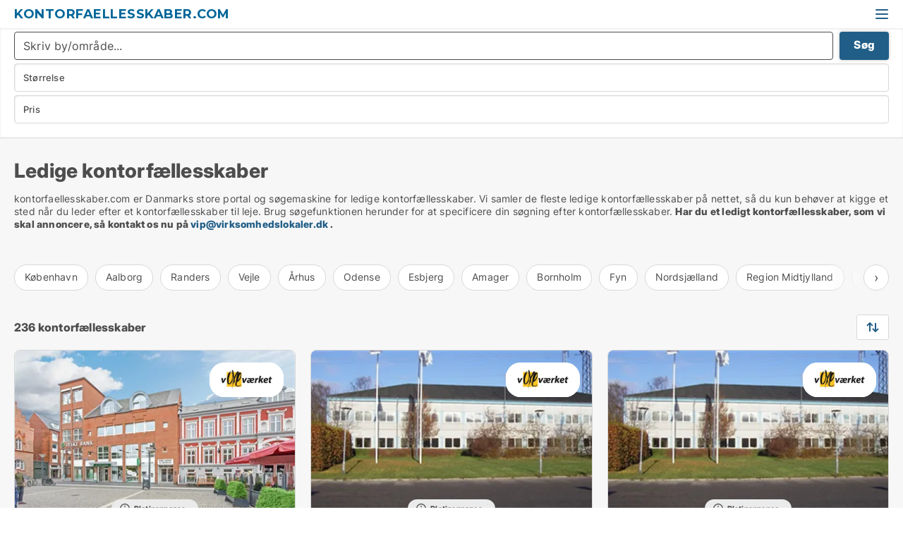

--- FILE ---
content_type: text/html; charset=utf-8
request_url: https://www.kontorfaellesskaber.com/
body_size: 11730
content:
<!doctype html>
<html lang="da" prefix="og:http://ogp.me/ns#">
<head>
    
<meta charset="UTF-8" />

    <title>Ledige kontorfællesskaber</title>
        <meta name="description" content="Ledige kontorfællesskaber i hele Danmark. Søger du et kontorfællesskab? Så er du kommet til det rette sted!" />
        <meta property="fb:app_id" content="1651336384902009" />
        <meta property="og:type" content="website" />
        <meta property="og:image" content="https://www.kontorfaellesskaber.com/media/lvdbre4f/microsoftteams-image.png" />
        <meta property="og:image:secure_url" content="https://www.kontorfaellesskaber.com/media/lvdbre4f/microsoftteams-image.png" />
        <meta property="og:image:alt" content="https://www.kontorfaellesskaber.com/media/lvdbre4f/microsoftteams-image.png" />
        <meta property="og:image:width" content="640" />
        <meta property="og:image:height" content="480" />
        <meta property="og:url" content="https://www.kontorfaellesskaber.com" />
        <meta property="og:title" content="Ledige kontorfællesskaber" />
        <meta property="og:description" content="Ledige kontorfællesskaber i hele Danmark. Søger du et kontorfællesskab? Så er du kommet til det rette sted!" />


<link rel="canonical" href="https://www.kontorfaellesskaber.com/" />

    <meta name="viewport" content="width=device-width, initial-scale=1, maximum-scale=1" />
    <link rel="shortcut icon" href="/images/favicons/favicon-v.svg" type="image/svg+xml" />



</head>
<body class="external-company new-popup-layout">

    <link rel="stylesheet" type="text/css" href="/css/Fonts.css?v=l5amzXL23WsuXcoOJpQ2lKe_ukE" />

    <link rel="stylesheet" href="https://fonts.googleapis.com/css2?family=Montserrat:ital,wght@0,100..900;1,100..900&display=swap" />

<link rel="stylesheet" href="/bundles/css/styles.css?v=SeRfN3i8MMUP0h_t1-C7svaqtxg" />
<link rel="stylesheet" href="/bundles/css/ie.css?v=eF1J9FJDcBT87G3Du73rGx8U7ws" />

    <link rel="stylesheet" type="text/css" href="/css/Print.css?v=5Dp4GpRlusuVRwtK5iQofvCXFe0" media="print" />
    
    

    <style type="text/css">
        header section .logo > strong {
                font-family: Montserrat, sans-serif;
                    font-weight: bold;
                font-size: 30px;
                color: #006699;
        }

        @media only screen and (max-width: 1319px) {
            header section .logo > strong {
                    font-size: 18px;
            }
        }
    </style>
<header id="header">
    <section>
            <a class="logo" href="">
<strong>kontorfaellesskaber.com</strong>            </a>
            <div class="post-logo show-desktop">
                <ul class="info" style="visibility:visible;"><li><span style="font-weight:bold;font-size:16px">DK´s store portal for kontorfællesskaber! Vi samler ledige kontorfællesskaber</span></li></ul>
            </div>
            <div class="logo-btns">
                
                <a class="show-menu-button" onclick="ToggleMenu();"></a>
            </div>
        <div id="slide_nav" class="mobile-navi"></div>
    </section>
        <nav>
                <div  data-single-line="">
                    <aside>
<span><a class="regular with-nested" href="https://www.kontorfaellesskaber.com/om-kontorfaellesskaber">Om os</a><ul class="nested-links"><li><a class="regular" href="https://www.kontorfaellesskaber.com/relevante-links">Relevante links</a></li></ul></span><a class="regular" href="https://www.kontorfaellesskaber.com/kontakt">Kontakt os</a><a class="regular" href="https://www.kontorfaellesskaber.com/kontorfaellesskab-soeges">Find lejer</a><a class="regular" href="https://www.virksomhedslokaler.dk/opret-lokaleannonce">Opret annonce</a><a class="regular" href="https://www.kontorfaellesskaber.com/lokaler-paa-facebook">Kontorfællesskaber på facebook</a>                        
                    </aside>
                    <aside>
                    </aside>
                </div>
        </nav>
    
</header>


    <main id="layout" class="">
        <div id="container">
            <div id="mainContent">
                
                <div class="content page-content" id="page_data">
                    
                    





<div class="search-results">
    <div class="top-section" data-extra-top-content="1">
        <h1 id="searchResultsHeadline">
            Ledige kontorfællesskaber
        </h1>

<p>kontorfaellesskaber.com er Danmarks store portal og søgemaskine for ledige kontorfællesskaber. Vi samler de fleste ledige kontorfællesskaber på nettet, så du kun behøver at kigge et sted når du leder efter et kontorfællesskaber til leje. Brug søgefunktionen herunder for at specificere din søgning efter kontorfællesskaber. <strong>Har du et ledigt kontorfællesskaber, som vi skal annoncere, så kontakt os nu på <a href="mailto:vip@virksomhedslokaler.dk">vip@virksomhedslokaler.dk</a> .</strong></p><p> </p>


<div class="scrollable-list" data-behavior="ScrollableList">
    <div>
            <a href="/koebenhavn">København</a>
            <a href="/aalborg">Aalborg</a>
            <a href="/randers">Randers</a>
            <a href="/vejle">Vejle</a>
            <a href="/aarhus">Århus</a>
            <a href="/odense">Odense</a>
            <a href="/esbjerg">Esbjerg</a>
            <a href="/amager">Amager</a>
            <a href="/bornholm">Bornholm</a>
            <a href="/fyn">Fyn</a>
            <a href="/nordsjaelland">Nordsjælland</a>
            <a href="/region-midtjylland">Region Midtjylland</a>
            <a href="/region-nordjylland">Region Nordjylland</a>
            <a href="/region-sjaelland">Region Sjælland</a>
            <a href="/region-sydjylland">Region Sydjylland</a>
            <a href="/storkoebenhavn">Storkøbenhavn</a>
            <a href="/trekantsomraadet">Trekantsområdet</a>
            <a href="/roskilde">Roskilde</a>
            <a href="/kolding">Kolding</a>
            <a href="/herning">Herning</a>
            <a href="/silkeborg">Silkeborg</a>
            <a href="/horsens">Horsens</a>
            <a href="/naestved">Næstved</a>
            <a href="/hoersholm">Hørsholm</a>
            <a href="/helsingoer">Helsingør</a>
            <a href="/fredericia">Fredericia</a>
            <a href="/frederikshavn">Frederikshavn</a>
            <a href="/haderslev">Haderslev</a>
            <a href="/ringkoebing">Ringkøbing</a>
            <a href="/toender">Tønder</a>
            <a href="/viborg">Viborg</a>
            <a href="/bogense">Bogense</a>
            <a href="/faaborg">Faaborg</a>
            <a href="/middelfart">Middelfart</a>
            <a href="/svendborg">Svendborg</a>
            <a href="/frederikssund">Frederikssund</a>
            <a href="/holbaek">Holbæk</a>
            <a href="/kalundborg">Kalundborg</a>
            <a href="/korsoer">Korsør</a>
            <a href="/ringsted">Ringsted</a>
            <a href="/slagelse">Slagelse</a>
            <a href="/stege">Stege</a>
            <a href="/vordingborg">Vordingborg</a>
            <a href="/maribo">Maribo</a>
            <a href="/roedby">Rødby</a>
            <a href="/sakskoebing">Sakskøbing</a>
            <a href="/stubbekoebing">Stubbekøbing</a>
            <a href="/vallensbaek">Vallensbæk</a>
            <a href="/taastrup">Taastrup</a>
            <a href="/soeborg">Søborg</a>
            <a href="/skovlunde">Skovlunde</a>
            <a href="/roedovre">Rødovre</a>
            <a href="/maaloev">Måløv</a>
            <a href="/koege">Køge</a>
            <a href="/klampenborg">Klampenborg</a>
            <a href="/ishoej">Ishøj</a>
            <a href="/hvidovre">Hvidovre</a>
            <a href="/herlev">Herlev</a>
            <a href="/hellerup">Hellerup</a>
            <a href="/greve">Greve</a>
            <a href="/gentofte">Gentofte</a>
            <a href="/charlottenlund">Charlottenlund</a>
            <a href="/broendby">Brøndby</a>
            <a href="/ballerup">Ballerup</a>
            <a href="/albertslund">Albertslund</a>
            <a href="/lystrup">Lystrup</a>
            <a href="/hornslet">Hornslet</a>
            <a href="/aabybro">Aabybro</a>
            <a href="/broenderslev">Brønderslev</a>
            <a href="/dronninglund">Dronninglund</a>
            <a href="/stoevring">Støvring</a>
            <a href="/vestbjerg">Vestbjerg</a>
            <a href="/vodskov">Vodskov</a>
            <a href="/hjoerring">Hjørring</a>
            <a href="/aabenraa">Aabenraa</a>
            <a href="/vejen">Vejen</a>
            <a href="/struer">Struer</a>
            <a href="/hobro">Hobro</a>
            <a href="/haslev">Haslev</a>
            <a href="/odder">Odder</a>
            <a href="/frederiksvaerk">Frederiksværk</a>
            <a href="/thisted">Thisted</a>
            <a href="/roenne">Rønne</a>
            <a href="/ikast">Ikast</a>
            <a href="/hirtshals">Hirtshals</a>
            <a href="/assens">Assens</a>
            <a href="/nyborg">Nyborg</a>
            <a href="/skanderborg">Skanderborg</a>
            <a href="/holstebro">Holstebro</a>
            <a href="/hilleroed">Hillerød</a>
            <a href="/soenderborg">Sønderborg</a>
            <a href="/farum">Farum</a>
            <a href="/skive">Skive</a>
            <a href="/nakskov">Nakskov</a>
    </div>
</div></div>




<div class="side-search-criteria" id="side_crit">
    <div class="wrap">
<form action="/Custom/LeftMenu/Process?isSearchResultPage=True&sourceType=search&nodeId=9259&searchType=FindAds" data-ajax="true" method="POST" data-ajax-mode="after" data-ajax-update="#side_crit" data-ajax-failure="alert('An unexpected error occured. Please contact support@mail.virksomhedslokaler.dk');" id="side_crit_form" datavalalert="1">
            <div class="filter ">


                

                    <div class="item  primary">
        <label class="h3" for="side_crit_exp_locationtitle">Hvor søger du?</label>
                        <div class="box huge" data-criteria="LeftMenu_ZipCodes">
                            

<div data-behavior="ZipContainer" id="LeftMenu_ZipCodes" class="zip-control"
     data-duplicate-big-cities="false"
     data-max-items=""
     data-country=""
     data-max-items-message="Du kan højst vælge  postnumre. "
     data-no-cities-message="&amp;lt;span class=&amp;quot;show-desktop&amp;quot;&amp;gt;Vælg by/postnummer&amp;lt;/span&amp;gt;&amp;lt;span class=&amp;quot;show-mobile&amp;quot;&amp;gt;Område&amp;lt;/span&amp;gt;"
     data-several-cities-message="[amount] postnumre valgt"
     data-counting-label="true"
     data-allow-regions="true"
     data-country-changes-callback="false"
     data-hide-countries="true"
     data-search-countries="true"
     data-placeholder="Skriv by/område..."
     data-use-search-button="true"
     v-bind:class="{ 'has-values': selected.length > 0 }">
    <input type="text" style="display:none;" ref="value" name="LeftMenu_ZipCodes" value="" v-bind:value="valueString"
           data-val="false" data-val-required="" />
    <div class="zip-selector search-text-container">
                <a class="search-button" v-on:click="togglePopup()"></a>
            <input type="text" class="txt placeholder-green search-text-input" v-bind:value="filter" v-on:input="filter=$event.target.value" v-on:focus="onFocus()" v-on:blur="onBlur()" v-on:keydown.enter.prevent="onEnter"
                v-bind:placeholder="placeholder" autocomplete="off" />
            <a class="delete-all" v-show="isDeleteAllShown" v-on:click="removeAll()"></a>
                <a class="button search-text-button" v-on:click="search()">Søg</a>
        <div ref="popup" class="popup-container" v-show="visible" style="display:none;">
            <div ref="items" class="ZipCodeContainer custom-scroll">
                <template v-for="item in cities" v-bind:key="item.Id">
                    <span
                          v-bind:title="item.Name" 
                          v-bind:class="{ bold: item.IsRegion && item.ChildIds.length > 0}"
                          v-on:click="toggle(item)">
                        <div class="checkbox-wrapper">
                            <input type="checkbox" v-bind:value="item.Id" v-bind:checked="isItemSelected(item)" v-if="!item.IsRegion || allowRegions" />
                        </div>
                        <span>{{item.Name}}</span>
                    </span>
                    <fieldset v-if="regionMode && item.IsRegion && item.ChildIds.length > 0 && item.ShowChildItems">
                        <a v-on:click="selectVisible" v-show="isSelectAllInPopupVisible" class="link non-link red">Vælg alle herunder</a>
                        <a v-on:click="removeVisible" v-show="isDeleteAllInPopupVisible" class="link non-link red">Slet valgte</a>
                    </fieldset>
                </template>
            </div>
            <div class="btns" v-show="cities.length > 0">
                <a class="button small full-width" v-on:click="onOk()">OK</a>
            </div>
            <div class="tip" v-show="showPopupTip">Scroll ned for at se flere byer</div>
        </div>
    </div>
</div>
                        </div>
                    </div>


                    <div class="item secondary">
        <label class="h3" for="side_crit_exp_litsize.text">Hvilken størrelse søges?</label>
                        <span class="popup-opener" data-behavior="PopupOpener"><span class="show-desktop">Hvilken størrelse søges?</span><span class="show-mobile">Størrelse</span></span>
                        <div class="box" data-criteria="LeftMenu_Area" data-preffix="Størrelse">
                            

<div data-behavior="SpanBox" class="span-box slider"
       data-sp-decimal=","
       data-sp-thousand="."
       data-perc-deviation="0"
       data-disable-autofill=""
       data-disable-formatting="false" name="LeftMenu_Area">
        <div class="holder" data-slider data-max="5000" data-postfix="&lt;span&gt;m&lt;sup&gt;2&lt;/sup&gt;&lt;/span&gt;" data-step="10">
            <input ref="fieldTo" data-from type="text" name="LeftMenu_AreaFrom" v-bind:value="resultMin" />
            <input ref="fieldFrom" data-to type="text" name="LeftMenu_AreaTo" v-bind:value="resultMax" />

            <input type="range" min="0" max="5000" step="10" v-model="value1" />
            <input type="range" min="0" max="5000" step="10" v-model="value2" />
            <div class="line">
                <span v-bind:style="{ width: rangeWidth + '%', marginLeft: rangeOffset + '%' }"></span>
            </div>
            <div class="tips">
                <div>
                    <span ref="inputMin" contenteditable="true" v-html="inputMin" v-on:blur="onMinInput" v-on:focus="onMinFocus" v-on:keydown.enter="onKeypressEnter" :class="{ 'editable': true }"></span>
                    <span v-html="postfix"></span>
                </div>
                <div>
                    <span ref="inputMax" contenteditable="true" v-html="inputMax" v-on:blur="onMaxInput" v-on:focus="onMaxFocus" v-on:keydown.enter="onKeypressEnter" :class="{ 'editable': true }"></span>
                    <span v-html="postfix"></span>
                </div>
            </div>
        </div>
</div>
                        </div>
                    </div>


                        <div class="item secondary">
                            <span class="popup-opener" data-behavior="PopupOpener"><span class="show-desktop">Vælg pris</span><span class="show-mobile">Pris</span></span>
                            <div>
            <div class="box" id="crit_rent_price" data-criteria="LeftMenu_RentPrice" data-demands="1"
                 data-preffix="Pris" data-suffix="om måned">
                <strong>Lejepris</strong>
                <div>
                    

<div data-behavior="SpanBox" class="span-box slider"
       data-sp-decimal=","
       data-sp-thousand="."
       data-perc-deviation="0"
       data-disable-autofill=""
       data-disable-formatting="false" name="LeftMenu_RentPrice">
        <div class="holder" data-slider data-max="1000000" data-postfix="&lt;span&gt;kr.&lt;/span&gt;" data-step="10000">
            <input ref="fieldTo" data-from type="text" name="LeftMenu_RentPriceFrom" v-bind:value="resultMin" />
            <input ref="fieldFrom" data-to type="text" name="LeftMenu_RentPriceTo" v-bind:value="resultMax" />

            <input type="range" min="0" max="1000000" step="10000" v-model="value1" />
            <input type="range" min="0" max="1000000" step="10000" v-model="value2" />
            <div class="line">
                <span v-bind:style="{ width: rangeWidth + '%', marginLeft: rangeOffset + '%' }"></span>
            </div>
            <div class="tips">
                <div>
                    <span ref="inputMin" contenteditable="true" v-html="inputMin" v-on:blur="onMinInput" v-on:focus="onMinFocus" v-on:keydown.enter="onKeypressEnter" :class="{ 'editable': true }"></span>
                    <span v-html="postfix"></span>
                </div>
                <div>
                    <span ref="inputMax" contenteditable="true" v-html="inputMax" v-on:blur="onMaxInput" v-on:focus="onMaxFocus" v-on:keydown.enter="onKeypressEnter" :class="{ 'editable': true }"></span>
                    <span v-html="postfix"></span>
                </div>
            </div>
        </div>
</div>
                </div>
            </div>
                <div class="box" id="crit_sqm_price" data-criteria="LeftMenu_SquareMetersPrice" data-demands="1"
                     data-preffix="Pris" data-suffix="om året">
                    <strong>Leje per m2 per år eksklusiv drift</strong>
                    <div>
                        

<div data-behavior="SpanBox" class="span-box slider"
       data-sp-decimal=","
       data-sp-thousand="."
       data-perc-deviation="0"
       data-disable-autofill=""
       data-disable-formatting="false" name="LeftMenu_SquareMetersPrice">
        <div class="holder" data-slider data-max="5000" data-postfix="&lt;span&gt;kr.&lt;/span&gt;" data-step="10">
            <input ref="fieldTo" data-from type="text" name="LeftMenu_SquareMetersPriceFrom" v-bind:value="resultMin" />
            <input ref="fieldFrom" data-to type="text" name="LeftMenu_SquareMetersPriceTo" v-bind:value="resultMax" />

            <input type="range" min="0" max="5000" step="10" v-model="value1" />
            <input type="range" min="0" max="5000" step="10" v-model="value2" />
            <div class="line">
                <span v-bind:style="{ width: rangeWidth + '%', marginLeft: rangeOffset + '%' }"></span>
            </div>
            <div class="tips">
                <div>
                    <span ref="inputMin" contenteditable="true" v-html="inputMin" v-on:blur="onMinInput" v-on:focus="onMinFocus" v-on:keydown.enter="onKeypressEnter" :class="{ 'editable': true }"></span>
                    <span v-html="postfix"></span>
                </div>
                <div>
                    <span ref="inputMax" contenteditable="true" v-html="inputMax" v-on:blur="onMaxInput" v-on:focus="onMaxFocus" v-on:keydown.enter="onKeypressEnter" :class="{ 'editable': true }"></span>
                    <span v-html="postfix"></span>
                </div>
            </div>
        </div>
</div>
                    </div>
                </div>
                            </div>
                        </div>





            </div>
            <input id="btnCriteriaUpdated" type="submit" style="display:none;" name="CriteriaUpdated" />
            <input id="btnMoreLocations" type="submit" style="display:none;" name="MoreLocations" />
                <div class="static-filter-buttons show-criteria">
                    <a class="button medium" href="javascript:LeftMenu_ShowSecondaryCriteria()"><span class="text-show">Filtrér søgning</span><span class="text-hide">Søg</span></a>


    <div class="sorting-box" data-sorting-control style="visibility:hidden;" v-bind:style="{ visibility: initialized ? 'visible' : 'hidden' }" data-init-value="default_asc">
        <label v-show="isDefault" style="display: none;">Sorter søgeresultat</label>
        <span v-show="!isDefault" style="display: none;">Sortér efter</span>
        <label v-show="!isDefault" style="display: none;">{{label}}</label>
        <select ref="select" data-field="srt_field" data-dir="srt_dir" v-model="selected">
                <option value="default_asc">Standard</option>
                <option value="size_asc">Størrelse (mindste først)</option>
                <option value="size_desc">Størrelse (største først)</option>
                <option value="price_asc">Pris (laveste først)</option>
                <option value="price_desc">Pris (højeste først)</option>
        </select>
    </div>
                </div>
</form>

    </div>
</div>

    <div class="wrap">
        


<style type="text/css">
    .image-watermark.--missing > span {
    font-weight: bold !important;
color:rgba(208, 230, 247,1) !important;
}
@media only screen and (max-width: 999px) {
    .image-watermark.--missing > span {
        font-weight: bold !important;
color:rgba(208, 230, 247,1) !important;
    }
}
    .image-watermark.--street > span {
    font-weight: bold !important;
color:rgba(208, 230, 247,1) !important;
}
@media only screen and (max-width: 999px) {
    .image-watermark.--street > span {
        font-weight: bold !important;
color:rgba(208, 230, 247,1) !important;
    }
}
</style>


    <script>
        var AdsList_CustomRoutes = {
        listMode: 'Search',
        tableHeader: '',
        isMapRendered: false,
        isMapShown: false,
        pageIndex: null
        }
    </script>
        <div id="ads_list" class="ads-list-wrapper regular-list grid">




                    <div class="search-results-controls " id="adsListSearchResultControl">

<span class="total-label">236 kontorfællesskaber</span>                    <div class="right-container">
                        

    <div class="sorting-box" data-sorting-control style="visibility:hidden;" v-bind:style="{ visibility: initialized ? 'visible' : 'hidden' }" data-init-value="default_asc">
        <label v-show="isDefault" style="display: none;">Sorter søgeresultat</label>
        <span v-show="!isDefault" style="display: none;">Sortér efter</span>
        <label v-show="!isDefault" style="display: none;">{{label}}</label>
        <select ref="select" data-field="srt_field" data-dir="srt_dir" v-model="selected">
                <option value="default_asc">Standard</option>
                <option value="size_asc">Størrelse (mindste først)</option>
                <option value="size_desc">Størrelse (største først)</option>
                <option value="price_asc">Pris (laveste først)</option>
                <option value="price_desc">Pris (højeste først)</option>
        </select>
    </div>
                    </div>
                </div>

            
            
            <div id="scroll_target"></div>
                <ul class="table-ads col-3">

                        <li class="hightlighted">
                            <div  onclick="Redirect('/kontorfaellesskaber/esbjerg-centrum/146084-torvet', false)">
                                    <h4 class="line-clamp line-2">
                                        <a href="/kontorfaellesskaber/esbjerg-centrum/146084-torvet" target="_self" title="Kontorfællesskab til leje i 6700 Esbjerg, Torvet">Kontorfællesskab til leje i 6700 Esbjerg, Torvet</a>
                                    </h4>

                                    <div class="image">
                                            <a onclick="Redirect(&#x27;/kontorfaellesskaber/esbjerg-centrum/146084-torvet&#x27;, false)" data-no-propagation>
        <div class="main-img">
            <img src="https://cdkimages.rentbuyestate.com/photo/AdvertisementList/266006.jpg?t=637776144934130000" alt="Kontorfællesskab, lukkede kontorer, åbne arbejdspladser" title="Kontorfællesskab, lukkede kontorer, åbne arbejdspladser" loading="lazy" />
                <div class="logo-img">
                    <img src="/ContactInfoLogosFolder/172800.png?v=638222453735042742" alt="Kontorfællesskab, lukkede kontorer, åbne arbejdspladser" title="Kontorfællesskab, lukkede kontorer, åbne arbejdspladser" loading="lazy" />
                </div>
            
        </div>
                                            </a>
                                            <span class="logo-img">
                                                <img src="/ContactInfoLogosFolder/172800.png?v=638222453735042742" title="Voxeværket ApS" alt="Voxeværket ApS" loading="lazy" />
                                            </span>

                                            <div class="vip-label" data-no-propagation>
                                                <span>
<a class="vip-icon" href="javascript:void(0)" popup-content-id="9020">Platinannonce</a>                                                </span>
                                            </div>
                                    </div>




<div class="wrap">




                                    <div class="text-data" >
                                            <a href="/kontorfaellesskaber/esbjerg-centrum/146084-torvet" data-no-propagation target="_self" title="Kontorfællesskab, lukkede kontorer, åbne arbejdspladser">Kontorfællesskab, lukkede kontorer, åbne arbejdspladser</a>
                                    </div>

                                        <div class="bottom"> 
                                            <div class="list-facts">
                                                <ul>
                                                </ul>
                                            </div>
                                        </div>

</div>                            </div>
                        </li>                    
                        <li class="hightlighted">
                            <div  onclick="Redirect('/kontorfaellesskaber/oelstykke/146081-tinghoejvej', false)">
                                    <h4 class="line-clamp line-2">
                                        <a href="/kontorfaellesskaber/oelstykke/146081-tinghoejvej" target="_self" title="Kontorfællesskab til leje i 3650 Ølstykke, Tinghøjvej">Kontorfællesskab til leje i 3650 Ølstykke, Tinghøjvej</a>
                                    </h4>

                                    <div class="image">
                                            <a onclick="Redirect(&#x27;/kontorfaellesskaber/oelstykke/146081-tinghoejvej&#x27;, false)" data-no-propagation>
        <div class="main-img">
            <img src="https://cdkimages.rentbuyestate.com/photo/AdvertisementList/149842.jpg?t=637776140778070000" alt="VOXEVÆRKET EGEDAL ... Et hyggeligt fællesskab" title="VOXEVÆRKET EGEDAL ... Et hyggeligt fællesskab" loading="lazy" />
                <div class="logo-img">
                    <img src="/ContactInfoLogosFolder/172800.png?v=638222453735042742" alt="VOXEVÆRKET EGEDAL ... Et hyggeligt fællesskab" title="VOXEVÆRKET EGEDAL ... Et hyggeligt fællesskab" loading="lazy" />
                </div>
            
        </div>
                                            </a>
                                            <span class="logo-img">
                                                <img src="/ContactInfoLogosFolder/172800.png?v=638222453735042742" title="Voxeværket ApS" alt="Voxeværket ApS" loading="lazy" />
                                            </span>

                                            <div class="vip-label" data-no-propagation>
                                                <span>
<a class="vip-icon" href="javascript:void(0)" popup-content-id="9020">Platinannonce</a>                                                </span>
                                            </div>
                                    </div>




<div class="wrap">




                                    <div class="text-data" >
                                            <a href="/kontorfaellesskaber/oelstykke/146081-tinghoejvej" data-no-propagation target="_self" title="VOXEVÆRKET EGEDAL ... Et hyggeligt fællesskab">VOXEVÆRKET EGEDAL ... Et hyggeligt fællesskab</a>
                                    </div>

                                        <div class="bottom"> 
                                            <div class="list-facts">
                                                <ul>
                                                        <li>
                                                            <label>Leje per m2:</label>
        <span>2.571 kr/m2/år
</span>
                                                        </li>
                                                </ul>
                                            </div>
                                        </div>

</div>                            </div>
                        </li>                    
                        <li class="hightlighted">
                            <div  onclick="Redirect('/kontorlokaler/oelstykke/189562-tinghoejvej', false)">
                                    <h4 class="line-clamp line-2">
                                        <a href="/kontorlokaler/oelstykke/189562-tinghoejvej" target="_self" title="14 - 1300 m2 kontor til leje i 3650 Ølstykke, Tinghøjvej">14 - 1300 m2 kontor til leje i 3650 Ølstykke, Tinghøjvej</a>
                                    </h4>

                                    <div class="image">
                                            <a onclick="Redirect(&#x27;/kontorlokaler/oelstykke/189562-tinghoejvej&#x27;, false)" data-no-propagation>
        <div class="main-img">
            <img src="https://cdkimages.rentbuyestate.com/photo/AdvertisementList/2145805.jpg?t=638064385389600000" alt="VOXEVÆRKET EGEDAL ... Et hyggeligt fællesskab" title="VOXEVÆRKET EGEDAL ... Et hyggeligt fællesskab" loading="lazy" />
                <div class="logo-img">
                    <img src="/ContactInfoLogosFolder/172800.png?v=638222453735042742" alt="VOXEVÆRKET EGEDAL ... Et hyggeligt fællesskab" title="VOXEVÆRKET EGEDAL ... Et hyggeligt fællesskab" loading="lazy" />
                </div>
            
        </div>
                                            </a>
                                            <span class="logo-img">
                                                <img src="/ContactInfoLogosFolder/172800.png?v=638222453735042742" title="Voxeværket ApS" alt="Voxeværket ApS" loading="lazy" />
                                            </span>

                                            <div class="vip-label" data-no-propagation>
                                                <span>
<a class="vip-icon" href="javascript:void(0)" popup-content-id="9020">Platinannonce</a>                                                </span>
                                            </div>
                                    </div>




<div class="wrap">




                                    <div class="text-data" >
                                            <a href="/kontorlokaler/oelstykke/189562-tinghoejvej" data-no-propagation target="_self" title="VOXEVÆRKET EGEDAL ... Et hyggeligt fællesskab">VOXEVÆRKET EGEDAL ... Et hyggeligt fællesskab</a>
                                    </div>

                                        <div class="bottom"> 
                                            <div class="list-facts">
                                                <ul>
                                                        <li>
                                                            <label>Leje per m2:</label>
        <span>27 kr/m2/år
</span>
                                                        </li>
                                                </ul>
                                            </div>
                                        </div>

</div>                            </div>
                        </li>                    
                        <li class="hightlighted">
                            <div  onclick="Redirect('/kontorfaellesskaber/vejle-centrum/170118-innovations-alle', false)">
                                    <h4 class="line-clamp line-2">
                                        <a href="/kontorfaellesskaber/vejle-centrum/170118-innovations-alle" target="_self" title="Kontorfællesskab til leje i 7100 Vejle, Innovations Allé">Kontorfællesskab til leje i 7100 Vejle, Innovations Allé</a>
                                    </h4>

                                    <div class="image">
                                            <a onclick="Redirect(&#x27;/kontorfaellesskaber/vejle-centrum/170118-innovations-alle&#x27;, false)" data-no-propagation>
        <div class="main-img">
            <img src="https://cdkimages.rentbuyestate.com/photo/AdvertisementList/2196312.jpg?t=638458522133070000" alt="Tech StartUp" title="Tech StartUp" loading="lazy" />
                <div class="logo-img">
                    <img src="/ContactInfoLogosFolder/172798.png?v=639013879095751900" alt="Tech StartUp" title="Tech StartUp" loading="lazy" />
                </div>
            
        </div>
                                            </a>
                                            <span class="logo-img">
                                                <img src="/ContactInfoLogosFolder/172798.png?v=639013879095751900" title="Vejle Erhverv" alt="Vejle Erhverv" loading="lazy" />
                                            </span>

                                            <div class="vip-label" data-no-propagation>
                                                <span>
<a class="vip-icon" href="javascript:void(0)" popup-content-id="9020">Platinannonce</a>                                                </span>
                                            </div>
                                    </div>




<div class="wrap">




                                    <div class="text-data" >
                                            <a href="/kontorfaellesskaber/vejle-centrum/170118-innovations-alle" data-no-propagation target="_self" title="Tech StartUp">Tech StartUp</a>
                                    </div>

                                        <div class="bottom"> 
                                            <div class="list-facts">
                                                <ul>
                                                </ul>
                                            </div>
                                        </div>

</div>                            </div>
                        </li>                    
                        <li class="hightlighted">
                            <div  onclick="Redirect('/kontorfaellesskaber/hoersholm/266976-hoersholm-hovedgade', false)">
                                    <h4 class="line-clamp line-2">
                                        <a href="/kontorfaellesskaber/hoersholm/266976-hoersholm-hovedgade" target="_self" title="Kontorfællesskab til leje i 2970 Hørsholm, Hørsholm Hovedgade">Kontorfællesskab til leje i 2970 Hørsholm, Hørsholm Hovedgade</a>
                                    </h4>

                                    <div class="image">
                                            <a onclick="Redirect(&#x27;/kontorfaellesskaber/hoersholm/266976-hoersholm-hovedgade&#x27;, false)" data-no-propagation>
        <div class="main-img">
            <img src="https://cdkimages.rentbuyestate.com/photo/AdvertisementList/2579404.jpg?t=638929287168400000" alt="KONTOR ELLER KLINIK I HØRSHOLM" title="KONTOR ELLER KLINIK I HØRSHOLM" loading="lazy" />
                <div class="logo-img">
                    <img src="/ContactInfoLogosFolder/172800.png?v=638222453735042742" alt="KONTOR ELLER KLINIK I HØRSHOLM" title="KONTOR ELLER KLINIK I HØRSHOLM" loading="lazy" />
                </div>
            
        </div>
                                            </a>
                                            <span class="logo-img">
                                                <img src="/ContactInfoLogosFolder/172800.png?v=638222453735042742" title="Voxeværket ApS" alt="Voxeværket ApS" loading="lazy" />
                                            </span>

                                            <div class="vip-label" data-no-propagation>
                                                <span>
<a class="vip-icon" href="javascript:void(0)" popup-content-id="9020">Platinannonce</a>                                                </span>
                                            </div>
                                    </div>




<div class="wrap">




                                    <div class="text-data" >
                                            <a href="/kontorfaellesskaber/hoersholm/266976-hoersholm-hovedgade" data-no-propagation target="_self" title="KONTOR ELLER KLINIK I HØRSHOLM">KONTOR ELLER KLINIK I HØRSHOLM</a>
                                    </div>

                                        <div class="bottom"> 
                                            <div class="list-facts">
                                                <ul>
                                                </ul>
                                            </div>
                                        </div>

</div>                            </div>
                        </li>                    
                        <li class="hightlighted">
                            <div  onclick="Redirect('/kontorfaellesskaber/aarhus-c/172815-noerre-alle', false)">
                                    <h4 class="line-clamp line-2">
                                        <a href="/kontorfaellesskaber/aarhus-c/172815-noerre-alle" target="_self" title="Kontorfællesskab til leje i 8000 Århus C, Nørre Allé">Kontorfællesskab til leje i 8000 Århus C, Nørre Allé</a>
                                    </h4>

                                    <div class="image">
                                            <a onclick="Redirect(&#x27;/kontorfaellesskaber/aarhus-c/172815-noerre-alle&#x27;, false)" data-no-propagation>
        <div class="main-img">
            <img src="https://cdkimages.rentbuyestate.com/photo/AdvertisementList/2575643.jpg?t=638924920717330000" alt="BindingsVærket - byens fleksible kontorfællesskab" title="BindingsVærket - byens fleksible kontorfællesskab" loading="lazy" />
                <div class="logo-img">
                    <img src="/ContactInfoLogosFolder/190175.png?v=638932698781597127" alt="BindingsVærket - byens fleksible kontorfællesskab" title="BindingsVærket - byens fleksible kontorfællesskab" loading="lazy" />
                </div>
            
        </div>
                                            </a>
                                            <span class="logo-img">
                                                <img src="/ContactInfoLogosFolder/190175.png?v=638932698781597127" title="Bindingsværket" alt="Bindingsværket" loading="lazy" />
                                            </span>

                                            <div class="vip-label" data-no-propagation>
                                                <span>
<a class="vip-icon" href="javascript:void(0)" popup-content-id="9020">Platinannonce</a>                                                </span>
                                            </div>
                                    </div>




<div class="wrap">




                                    <div class="text-data" >
                                            <a href="/kontorfaellesskaber/aarhus-c/172815-noerre-alle" data-no-propagation target="_self" title="BindingsVærket - byens fleksible kontorfællesskab">BindingsVærket - byens fleksible kontorfællesskab</a>
                                    </div>

                                        <div class="bottom"> 
                                            <div class="list-facts">
                                                <ul>
                                                </ul>
                                            </div>
                                        </div>

</div>                            </div>
                        </li>                    
                        <li class="hightlighted">
                            <div  onclick="Redirect('/kontorfaellesskaber/hasselager/168535-teglbaekvej', false)">
                                    <h4 class="line-clamp line-2">
                                        <a href="/kontorfaellesskaber/hasselager/168535-teglbaekvej" target="_self" title="Kontorfællesskab til leje i 8361 Hasselager, Teglbækvej">Kontorfællesskab til leje i 8361 Hasselager, Teglbækvej</a>
                                    </h4>

                                    <div class="image">
                                            <a onclick="Redirect(&#x27;/kontorfaellesskaber/hasselager/168535-teglbaekvej&#x27;, false)" data-no-propagation>
        <div class="main-img">
            <img src="https://cdkimages.rentbuyestate.com/photo/AdvertisementList/2421885.jpg?t=638633038556570000" alt="Kontorfællesskab Hasselager (lagerplads/værksted kan lejes)" title="Kontorfællesskab Hasselager (lagerplads/værksted kan lejes)" loading="lazy" />
                <div class="logo-img">
                    <img src="/ContactInfoLogosFolder/187310.png?v=638186313023105226" alt="Kontorfællesskab Hasselager (lagerplads/værksted kan lejes)" title="Kontorfællesskab Hasselager (lagerplads/værksted kan lejes)" loading="lazy" />
                </div>
            
        </div>
                                            </a>
                                            <span class="logo-img">
                                                <img src="/ContactInfoLogosFolder/187310.png?v=638186313023105226" title="NJV Holding aps" alt="NJV Holding aps" loading="lazy" />
                                            </span>

                                            <div class="vip-label" data-no-propagation>
                                                <span>
<a class="vip-icon" href="javascript:void(0)" popup-content-id="9020">Platinannonce</a>                                                </span>
                                            </div>
                                    </div>




<div class="wrap">




                                    <div class="text-data" >
                                            <a href="/kontorfaellesskaber/hasselager/168535-teglbaekvej" data-no-propagation target="_self" title="Kontorfællesskab Hasselager (lagerplads/værksted kan lejes)">Kontorfællesskab Hasselager (lagerplads/værksted kan lejes)</a>
                                    </div>

                                        <div class="bottom"> 
                                            <div class="list-facts">
                                                <ul>
                                                        <li>
                                                            <label>Pris: </label>
        <span>1.000 kr pr plads pr md.
</span>
                                                        </li>
                                                </ul>
                                            </div>
                                        </div>

</div>                            </div>
                        </li>                    
                        <li class="hightlighted">
                            <div  onclick="Redirect('/kontorlokaler/aarhus-c/234004-noerre-alle', false)">
                                    <h4 class="line-clamp line-2">
                                        <a href="/kontorlokaler/aarhus-c/234004-noerre-alle" target="_self" title="24 m2 kontor til leje i 8000 Århus C, Nørre Allé">24 m2 kontor til leje i 8000 Århus C, Nørre Allé</a>
                                    </h4>

                                    <div class="image">
                                            <a onclick="Redirect(&#x27;/kontorlokaler/aarhus-c/234004-noerre-alle&#x27;, false)" data-no-propagation>
        <div class="main-img">
            <img src="https://cdkimages.rentbuyestate.com/photo/AdvertisementList/2384697.jpg?t=638560338263300000" alt="BindingsVærket - byens fleksible kontorfællesskab" title="BindingsVærket - byens fleksible kontorfællesskab" loading="lazy" />
                <div class="logo-img">
                    <img src="/ContactInfoLogosFolder/190175.png?v=638932698781597127" alt="BindingsVærket - byens fleksible kontorfællesskab" title="BindingsVærket - byens fleksible kontorfællesskab" loading="lazy" />
                </div>
            
        </div>
                                            </a>
                                            <span class="logo-img">
                                                <img src="/ContactInfoLogosFolder/190175.png?v=638932698781597127" title="Bindingsværket" alt="Bindingsværket" loading="lazy" />
                                            </span>

                                            <div class="vip-label" data-no-propagation>
                                                <span>
<a class="vip-icon" href="javascript:void(0)" popup-content-id="9020">Platinannonce</a>                                                </span>
                                            </div>
                                    </div>




<div class="wrap">




                                    <div class="text-data" >
                                            <a href="/kontorlokaler/aarhus-c/234004-noerre-alle" data-no-propagation target="_self" title="BindingsVærket - byens fleksible kontorfællesskab">BindingsVærket - byens fleksible kontorfællesskab</a>
                                    </div>

                                        <div class="bottom"> 
                                            <div class="list-facts">
                                                <ul>
                                                        <li>
                                                            <label>Pris: </label>
        <span>7.200 kr. per måned
</span>
                                                        </li>
                                                        <li>
                                                            <label>Leje per m2:</label>
        <span>3.600 kr/m2/år
</span>
                                                        </li>
                                                </ul>
                                            </div>
                                        </div>

</div>                            </div>
                        </li>                    
                        <li class="hightlighted">
                            <div  onclick="Redirect('/kontorfaellesskaber/gentofte/192747-sandtoften', false)">
                                    <h4 class="line-clamp line-2">
                                        <a href="/kontorfaellesskaber/gentofte/192747-sandtoften" target="_self" title="Kontorfællesskab til leje i 2820 Gentofte, Sandtoften">Kontorfællesskab til leje i 2820 Gentofte, Sandtoften</a>
                                    </h4>

                                    <div class="image">
                                            <a onclick="Redirect(&#x27;/kontorfaellesskaber/gentofte/192747-sandtoften&#x27;, false)" data-no-propagation>
        <div class="main-img">
            <img src="https://cdkimages.rentbuyestate.com/photo/AdvertisementList/2197889.jpg?t=638114498350500000" alt="Nyindrettede kontorer" title="Nyindrettede kontorer" loading="lazy" />
                <div class="logo-img">
                    <img src="/ContactInfoLogosFolder/196628.png?v=638995970886966813" alt="Nyindrettede kontorer" title="Nyindrettede kontorer" loading="lazy" />
                </div>
            
        </div>
                                            </a>
                                            <span class="logo-img">
                                                <img src="/ContactInfoLogosFolder/196628.png?v=638995970886966813" title="Cufadan Ejendomme A/S" alt="Cufadan Ejendomme A/S" loading="lazy" />
                                            </span>

                                            <div class="vip-label" data-no-propagation>
                                                <span>
<a class="vip-icon" href="javascript:void(0)" popup-content-id="9020">Platinannonce</a>                                                </span>
                                            </div>
                                    </div>




<div class="wrap">




                                    <div class="text-data" >
                                            <a href="/kontorfaellesskaber/gentofte/192747-sandtoften" data-no-propagation target="_self" title="Nyindrettede kontorer">Nyindrettede kontorer</a>
                                    </div>

                                        <div class="bottom"> 
                                            <div class="list-facts">
                                                <ul>
                                                        <li>
                                                            <label>Leje per m2:</label>
        <span>4.153,85 kr/m2/år
</span>
                                                        </li>
                                                </ul>
                                            </div>
                                        </div>

</div>                            </div>
                        </li>                    
                        <li class="hightlighted">
                            <div  onclick="Redirect('/kontorlokaler/herning/146723-bredgade', false)">
                                    <h4 class="line-clamp line-2">
                                        <a href="/kontorlokaler/herning/146723-bredgade" target="_self" title="10 - 120 m2 kontor til leje i 7400 Herning, Bredgade">10 - 120 m2 kontor til leje i 7400 Herning, Bredgade</a>
                                    </h4>

                                    <div class="image">
                                            <a onclick="Redirect(&#x27;/kontorlokaler/herning/146723-bredgade&#x27;, false)" data-no-propagation>
        <div class="main-img">
            <img src="https://cdkimages.rentbuyestate.com/photo/AdvertisementList/341391.jpg?t=636939506291530000" alt="Kontorfællesskab /kontorer i gågaden i Herning med egen parkeringsplads" title="Kontorfællesskab /kontorer i gågaden i Herning med egen parkeringsplads" loading="lazy" />
            
        </div>
                                            </a>

                                            <div class="vip-label" data-no-propagation>
                                                <span>
<a class="vip-icon" href="javascript:void(0)" popup-content-id="9020">Platinannonce</a>                                                </span>
                                            </div>
                                    </div>




<div class="wrap">




                                    <div class="text-data" >
                                            <a href="/kontorlokaler/herning/146723-bredgade" data-no-propagation target="_self" title="Kontorfællesskab /kontorer i gågaden i Herning med egen parkeringsplads">Kontorfællesskab /kontorer i gågaden i Herning med egen parkeringsplads</a>
                                    </div>

                                        <div class="bottom"> 
                                            <div class="list-facts">
                                                <ul>
                                                </ul>
                                            </div>
                                        </div>

</div>                            </div>
                        </li>                    
                        <li class="hightlighted">
                            <div  onclick="Redirect('/kontorfaellesskaber/horsens/275183', false)">
                                    <h4 class="line-clamp line-2">
                                        <a href="/kontorfaellesskaber/horsens/275183" target="_self" title="Kontorfællesskab til leje i 8700 Horsens">Kontorfællesskab til leje i 8700 Horsens</a>
                                    </h4>

                                    <div class="image">
                                            <a onclick="Redirect(&#x27;/kontorfaellesskaber/horsens/275183&#x27;, false)" data-no-propagation>
        <div class="main-img">
            <img src="https://cdkimages.rentbuyestate.com/photo/AdvertisementList/2670018.jpg?t=639039996065530000" alt="Ingen binding, kontor til 3.200 kr." title="Ingen binding, kontor til 3.200 kr." loading="lazy" />
                <div class="logo-img">
                    <img src="/ContactInfoLogosFolder/172794.png?v=638721189196427369" alt="Ingen binding, kontor til 3.200 kr." title="Ingen binding, kontor til 3.200 kr." loading="lazy" />
                </div>
            
        </div>
                                            </a>
                                            <span class="logo-img">
                                                <img src="/ContactInfoLogosFolder/172794.png?v=638721189196427369" title="Copenhagen Real Estate" alt="Copenhagen Real Estate" loading="lazy" />
                                            </span>

                                            <div class="vip-label" data-no-propagation>
                                                <span>
<a class="vip-icon" href="javascript:void(0)" popup-content-id="9020">Platinannonce</a>                                                </span>
                                            </div>
                                    </div>




<div class="wrap">




                                    <div class="text-data" >
                                            <a href="/kontorfaellesskaber/horsens/275183" data-no-propagation target="_self" title="Ingen binding, kontor til 3.200 kr.">Ingen binding, kontor til 3.200 kr.</a>
                                    </div>

                                        <div class="bottom"> 
                                            <div class="list-facts">
                                                <ul>
                                                </ul>
                                            </div>
                                        </div>

</div>                            </div>
                        </li>                    
                        <li class="hightlighted">
                            <div  onclick="Redirect('/kontorfaellesskaber/aarhus-c/275079', false)">
                                    <h4 class="line-clamp line-2">
                                        <a href="/kontorfaellesskaber/aarhus-c/275079" target="_self" title="Kontorfællesskab til leje i 8000 Århus C">Kontorfællesskab til leje i 8000 Århus C</a>
                                    </h4>

                                    <div class="image">
                                            <a onclick="Redirect(&#x27;/kontorfaellesskaber/aarhus-c/275079&#x27;, false)" data-no-propagation>
        <div class="main-img">
            <img src="https://cdkimages.rentbuyestate.com/photo/AdvertisementList/2667285.jpg?t=639035502099670000" alt="Ingen binding, kontor til 2.100 kr." title="Ingen binding, kontor til 2.100 kr." loading="lazy" />
                <div class="logo-img">
                    <img src="/ContactInfoLogosFolder/172794.png?v=638721189196427369" alt="Ingen binding, kontor til 2.100 kr." title="Ingen binding, kontor til 2.100 kr." loading="lazy" />
                </div>
            
        </div>
                                            </a>
                                            <span class="logo-img">
                                                <img src="/ContactInfoLogosFolder/172794.png?v=638721189196427369" title="Copenhagen Real Estate" alt="Copenhagen Real Estate" loading="lazy" />
                                            </span>

                                            <div class="vip-label" data-no-propagation>
                                                <span>
<a class="vip-icon" href="javascript:void(0)" popup-content-id="9020">Platinannonce</a>                                                </span>
                                            </div>
                                    </div>




<div class="wrap">




                                    <div class="text-data" >
                                            <a href="/kontorfaellesskaber/aarhus-c/275079" data-no-propagation target="_self" title="Ingen binding, kontor til 2.100 kr.">Ingen binding, kontor til 2.100 kr.</a>
                                    </div>

                                        <div class="bottom"> 
                                            <div class="list-facts">
                                                <ul>
                                                </ul>
                                            </div>
                                        </div>

</div>                            </div>
                        </li>                    
                        <li class="hightlighted">
                            <div  onclick="Redirect('/kontorfaellesskaber/randers-c/274825', false)">
                                    <h4 class="line-clamp line-2">
                                        <a href="/kontorfaellesskaber/randers-c/274825" target="_self" title="Kontorfællesskab til leje i 8900 Randers C">Kontorfællesskab til leje i 8900 Randers C</a>
                                    </h4>

                                    <div class="image">
                                            <a onclick="Redirect(&#x27;/kontorfaellesskaber/randers-c/274825&#x27;, false)" data-no-propagation>
        <div class="main-img">
            <img src="https://cdkimages.rentbuyestate.com/photo/AdvertisementList/2665376.jpg?t=639032910129330000" alt="Ingen binding, kontor til 2.350 kr. – med parkeringsmulighed lige ved døren i Randers" title="Ingen binding, kontor til 2.350 kr. – med parkeringsmulighed lige ved døren i Randers" loading="lazy" />
                <div class="logo-img">
                    <img src="/ContactInfoLogosFolder/172794.png?v=638721189196427369" alt="Ingen binding, kontor til 2.350 kr. – med parkeringsmulighed lige ved døren i Randers" title="Ingen binding, kontor til 2.350 kr. – med parkeringsmulighed lige ved døren i Randers" loading="lazy" />
                </div>
            
        </div>
                                            </a>
                                            <span class="logo-img">
                                                <img src="/ContactInfoLogosFolder/172794.png?v=638721189196427369" title="Copenhagen Real Estate" alt="Copenhagen Real Estate" loading="lazy" />
                                            </span>

                                            <div class="vip-label" data-no-propagation>
                                                <span>
<a class="vip-icon" href="javascript:void(0)" popup-content-id="9020">Platinannonce</a>                                                </span>
                                            </div>
                                    </div>




<div class="wrap">




                                    <div class="text-data" >
                                            <a href="/kontorfaellesskaber/randers-c/274825" data-no-propagation target="_self" title="Ingen binding, kontor til 2.350 kr. – med parkeringsmulighed lige ved døren i Randers">Ingen binding, kontor til 2.350 kr. – med parkeringsmulighed lige ved døren i Randers</a>
                                    </div>

                                        <div class="bottom"> 
                                            <div class="list-facts">
                                                <ul>
                                                </ul>
                                            </div>
                                        </div>

</div>                            </div>
                        </li>                    
                        <li class="hightlighted">
                            <div  onclick="Redirect('/kontorfaellesskaber/horsens/273669', false)">
                                    <h4 class="line-clamp line-2">
                                        <a href="/kontorfaellesskaber/horsens/273669" target="_self" title="Kontorfællesskab til leje i 8700 Horsens">Kontorfællesskab til leje i 8700 Horsens</a>
                                    </h4>

                                    <div class="image">
                                            <a onclick="Redirect(&#x27;/kontorfaellesskaber/horsens/273669&#x27;, false)" data-no-propagation>
        <div class="main-img">
            <img src="https://cdkimages.rentbuyestate.com/photo/AdvertisementList/2648385.jpg?t=639004398138770000" alt="Ingen binding, kontor til 5.000 kr." title="Ingen binding, kontor til 5.000 kr." loading="lazy" />
                <div class="logo-img">
                    <img src="/ContactInfoLogosFolder/172794.png?v=638721189196427369" alt="Ingen binding, kontor til 5.000 kr." title="Ingen binding, kontor til 5.000 kr." loading="lazy" />
                </div>
            
        </div>
                                            </a>
                                            <span class="logo-img">
                                                <img src="/ContactInfoLogosFolder/172794.png?v=638721189196427369" title="Copenhagen Real Estate" alt="Copenhagen Real Estate" loading="lazy" />
                                            </span>

                                            <div class="vip-label" data-no-propagation>
                                                <span>
<a class="vip-icon" href="javascript:void(0)" popup-content-id="9020">Platinannonce</a>                                                </span>
                                            </div>
                                    </div>




<div class="wrap">




                                    <div class="text-data" >
                                            <a href="/kontorfaellesskaber/horsens/273669" data-no-propagation target="_self" title="Ingen binding, kontor til 5.000 kr.">Ingen binding, kontor til 5.000 kr.</a>
                                    </div>

                                        <div class="bottom"> 
                                            <div class="list-facts">
                                                <ul>
                                                </ul>
                                            </div>
                                        </div>

</div>                            </div>
                        </li>                    
                        <li class="hightlighted">
                            <div  onclick="Redirect('/kontorfaellesskaber/randers-c/271472', false)">
                                    <h4 class="line-clamp line-2">
                                        <a href="/kontorfaellesskaber/randers-c/271472" target="_self" title="Kontorfællesskab til leje i 8900 Randers C">Kontorfællesskab til leje i 8900 Randers C</a>
                                    </h4>

                                    <div class="image">
                                            <a onclick="Redirect(&#x27;/kontorfaellesskaber/randers-c/271472&#x27;, false)" data-no-propagation>
        <div class="main-img">
            <img src="https://cdkimages.rentbuyestate.com/photo/AdvertisementList/2616885.jpg?t=638966382118000000" alt="Ingen binding, kontor til 1.675 kr. – med parkeringsmulighed lige ved døren i Randers" title="Ingen binding, kontor til 1.675 kr. – med parkeringsmulighed lige ved døren i Randers" loading="lazy" />
                <div class="logo-img">
                    <img src="/ContactInfoLogosFolder/172794.png?v=638721189196427369" alt="Ingen binding, kontor til 1.675 kr. – med parkeringsmulighed lige ved døren i Randers" title="Ingen binding, kontor til 1.675 kr. – med parkeringsmulighed lige ved døren i Randers" loading="lazy" />
                </div>
            
        </div>
                                            </a>
                                            <span class="logo-img">
                                                <img src="/ContactInfoLogosFolder/172794.png?v=638721189196427369" title="Copenhagen Real Estate" alt="Copenhagen Real Estate" loading="lazy" />
                                            </span>

                                            <div class="vip-label" data-no-propagation>
                                                <span>
<a class="vip-icon" href="javascript:void(0)" popup-content-id="9020">Platinannonce</a>                                                </span>
                                            </div>
                                    </div>




<div class="wrap">




                                    <div class="text-data" >
                                            <a href="/kontorfaellesskaber/randers-c/271472" data-no-propagation target="_self" title="Ingen binding, kontor til 1.675 kr. – med parkeringsmulighed lige ved døren i Randers">Ingen binding, kontor til 1.675 kr. – med parkeringsmulighed lige ved døren i Randers</a>
                                    </div>

                                        <div class="bottom"> 
                                            <div class="list-facts">
                                                <ul>
                                                </ul>
                                            </div>
                                        </div>

</div>                            </div>
                        </li>                    
                        <li class="hightlighted">
                            <div  onclick="Redirect('/kontorfaellesskaber/albertslund/190717-herstedvang', false)">
                                    <h4 class="line-clamp line-2">
                                        <a href="/kontorfaellesskaber/albertslund/190717-herstedvang" target="_self" title="Kontorfællesskab til leje i 2620 Albertslund, Herstedvang">Kontorfællesskab til leje i 2620 Albertslund, Herstedvang</a>
                                    </h4>

                                    <div class="image">
                                            <a onclick="Redirect(&#x27;/kontorfaellesskaber/albertslund/190717-herstedvang&#x27;, false)" data-no-propagation>
        <div class="main-img">
            <img src="https://cdkimages.rentbuyestate.com/photo/AdvertisementList/2661875.jpg?t=639026834631300000" alt="BUCH BUSINESS CENTER - det moderne kontorfællesskab" title="BUCH BUSINESS CENTER - det moderne kontorfællesskab" loading="lazy" />
                <div class="logo-img">
                    <img src="/ContactInfoLogosFolder/196799.png?v=639032148402895677" alt="BUCH BUSINESS CENTER - det moderne kontorfællesskab" title="BUCH BUSINESS CENTER - det moderne kontorfællesskab" loading="lazy" />
                </div>
            
        </div>
                                            </a>
                                            <span class="logo-img">
                                                <img src="/ContactInfoLogosFolder/196799.png?v=639032148402895677" title="Rent Estate A/S" alt="Rent Estate A/S" loading="lazy" />
                                            </span>

                                            <div class="vip-label" data-no-propagation>
                                                <span>
<a class="vip-icon" href="javascript:void(0)" popup-content-id="9020">Platinannonce</a>                                                </span>
                                            </div>
                                    </div>




<div class="wrap">




                                    <div class="text-data" >
                                            <a href="/kontorfaellesskaber/albertslund/190717-herstedvang" data-no-propagation target="_self" title="BUCH BUSINESS CENTER - det moderne kontorfællesskab">BUCH BUSINESS CENTER - det moderne kontorfællesskab</a>
                                    </div>

                                        <div class="bottom"> 
                                            <div class="list-facts">
                                                <ul>
                                                </ul>
                                            </div>
                                        </div>

</div>                            </div>
                        </li>                    
                        <li class="hightlighted">
                            <div  onclick="Redirect('/kontorfaellesskaber/taastrup/191326-spotorno-alle', false)">
                                    <h4 class="line-clamp line-2">
                                        <a href="/kontorfaellesskaber/taastrup/191326-spotorno-alle" target="_self" title="Kontorfællesskab til leje i 2630 Taastrup, Spotorno Allé">Kontorfællesskab til leje i 2630 Taastrup, Spotorno Allé</a>
                                    </h4>

                                    <div class="image">
                                            <a onclick="Redirect(&#x27;/kontorfaellesskaber/taastrup/191326-spotorno-alle&#x27;, false)" data-no-propagation>
        <div class="main-img">
            <img src="https://cdkimages.rentbuyestate.com/photo/AdvertisementList/2661929.jpg?t=639026892181670000" alt="BUCH BUSINESS CENTER – det moderne kontorfællesskab" title="BUCH BUSINESS CENTER – det moderne kontorfællesskab" loading="lazy" />
                <div class="logo-img">
                    <img src="/ContactInfoLogosFolder/196799.png?v=639032148402895677" alt="BUCH BUSINESS CENTER – det moderne kontorfællesskab" title="BUCH BUSINESS CENTER – det moderne kontorfællesskab" loading="lazy" />
                </div>
            
        </div>
                                            </a>
                                            <span class="logo-img">
                                                <img src="/ContactInfoLogosFolder/196799.png?v=639032148402895677" title="Rent Estate A/S" alt="Rent Estate A/S" loading="lazy" />
                                            </span>

                                            <div class="vip-label" data-no-propagation>
                                                <span>
<a class="vip-icon" href="javascript:void(0)" popup-content-id="9020">Platinannonce</a>                                                </span>
                                            </div>
                                    </div>




<div class="wrap">




                                    <div class="text-data" >
                                            <a href="/kontorfaellesskaber/taastrup/191326-spotorno-alle" data-no-propagation target="_self" title="BUCH BUSINESS CENTER – det moderne kontorfællesskab">BUCH BUSINESS CENTER – det moderne kontorfællesskab</a>
                                    </div>

                                        <div class="bottom"> 
                                            <div class="list-facts">
                                                <ul>
                                                </ul>
                                            </div>
                                        </div>

</div>                            </div>
                        </li>                    
                        <li class="hightlighted">
                            <div  onclick="Redirect('/kontorfaellesskaber/herlev/193355-marielundvej', false)">
                                    <h4 class="line-clamp line-2">
                                        <a href="/kontorfaellesskaber/herlev/193355-marielundvej" target="_self" title="Kontorfællesskab til leje i 2730 Herlev, Marielundvej">Kontorfællesskab til leje i 2730 Herlev, Marielundvej</a>
                                    </h4>

                                    <div class="image">
                                            <a onclick="Redirect(&#x27;/kontorfaellesskaber/herlev/193355-marielundvej&#x27;, false)" data-no-propagation>
        <div class="main-img">
            <img src="https://cdkimages.rentbuyestate.com/photo/AdvertisementList/2661927.jpg?t=639026881452670000" alt="BUCH BUSINESS CENTER – det moderne kontorfællesskab" title="BUCH BUSINESS CENTER – det moderne kontorfællesskab" loading="lazy" />
                <div class="logo-img">
                    <img src="/ContactInfoLogosFolder/196799.png?v=639032148402895677" alt="BUCH BUSINESS CENTER – det moderne kontorfællesskab" title="BUCH BUSINESS CENTER – det moderne kontorfællesskab" loading="lazy" />
                </div>
            
        </div>
                                            </a>
                                            <span class="logo-img">
                                                <img src="/ContactInfoLogosFolder/196799.png?v=639032148402895677" title="Rent Estate A/S" alt="Rent Estate A/S" loading="lazy" />
                                            </span>

                                            <div class="vip-label" data-no-propagation>
                                                <span>
<a class="vip-icon" href="javascript:void(0)" popup-content-id="9020">Platinannonce</a>                                                </span>
                                            </div>
                                    </div>




<div class="wrap">




                                    <div class="text-data" >
                                            <a href="/kontorfaellesskaber/herlev/193355-marielundvej" data-no-propagation target="_self" title="BUCH BUSINESS CENTER – det moderne kontorfællesskab">BUCH BUSINESS CENTER – det moderne kontorfællesskab</a>
                                    </div>

                                        <div class="bottom"> 
                                            <div class="list-facts">
                                                <ul>
                                                </ul>
                                            </div>
                                        </div>

</div>                            </div>
                        </li>                    
                </ul>
            <div class="paging-space">

<div class="pager" >
        <a data-page="0" disabled="disabled"  data-init="0" href="">1</a>
        <a data-page="1"  href="/pageindex2">2</a>
        <a data-page="2"  href="/pageindex3">3</a>
        <a class="show-desktop" data-page="3"  href="/pageindex4">4</a>
        <a class="show-desktop" data-page="4"  href="/pageindex5">5</a>
        <a class="show-desktop" data-page="5"  href="/pageindex6">6</a>
        <a class="show-desktop" data-page="6"  href="/pageindex7">7</a>
        <a class="show-desktop" data-page="7"  href="/pageindex8">8</a>
        <a class="show-desktop" data-page="8"  href="/pageindex9">9</a>
        <a class="show-desktop" data-page="9"  href="/pageindex10">10</a>
            <span class="show-desktop">...</span>
            <a class="next-page show-desktop" data-page="13" href="/pageindex14">14</a>
        <a class="next-page show-mobile" data-page="1" href="/pageindex2">→</a>
        <a class="next-page show-desktop" data-page="10" href="/pageindex11">Næste 10 &#x2192;</a>
</div>            </div>


            
            
            
        </div>


    </div>
</div>

                            <div id="faqItem" data-page-faq-content="1" class="bottom-faq collapsible-blocks  hidden">
                                
                            </div>

<section data-ads-statistics class="data-ads-statistics">
<h2 class="title">Statistik over udviklingen i ledige kontorfællesskaber til leje over den sidste måned</h2><p class="description">Herunder ser du udviklingen i udbuddet og udlejningen af ledige kontorfællesskaber til leje over den sidste måned. I den første kolonne ser du datoen. I den anden kolonne ser du det samlede antal kontorfællesskaber til leje på datoen. I den tredje kolonne ser du antallet af nye kontorfællesskaber der er udbudt til leje på datoen. I den fjerde kolonne ser du antallet af kontorfællesskaber  der er udlejet på datoen.  Se også samlet <a href="https://www.virksomhedslokaler.dk/ejendoms-statistik/lokaler-udvikling/kontorfaellesskaber" rel="nofollow">statistik over alle udbudte kontorfællesskaber  over tid</a>, samlet <a href="https://www.virksomhedslokaler.dk/ejendoms-statistik/nye-lokaler-udvikling/kontorfaellesskaber" rel="nofollow">statistik over nye kontorfællesskaber  over tid</a>, samlet <a href="https://www.virksomhedslokaler.dk/ejendoms-statistik/udlejede-lokaler-udvikling/kontorfaellesskaber" rel="nofollow">statistik over udlejede kontorfællesskaber  over tid</a>.<br><br></p>        <div id="data_holder" class="holder">
            <table class="statistics-data-table">
                <tr>
                    <th>Dato</th>
                    <th>Alle kontorfællesskaber til leje</th>
                        <th>Nye kontorfællesskaber til leje</th>
                        <th>Udlejede kontorfællesskaber</th>
                </tr>


                    <tr >
                        <td>16. januar 2026</td>
                        <td>236</td>
                            <td>3</td>
                            <td>10</td>
                    </tr>
                    <tr >
                        <td>15. januar 2026</td>
                        <td>243</td>
                            <td>2</td>
                            <td>5</td>
                    </tr>
                    <tr >
                        <td>14. januar 2026</td>
                        <td>246</td>
                            <td>2</td>
                            <td>0</td>
                    </tr>
                    <tr class="blured">
                        <td>13. januar 2026</td>
                        <td>244</td>
                            <td>4</td>
                            <td>4</td>
                    </tr>
                    <tr  class="expand sr-only">
                        <td>12. januar 2026</td>
                        <td>244</td>
                            <td>0</td>
                            <td>70</td>
                    </tr>
                    <tr  class="expand sr-only">
                        <td>11. januar 2026</td>
                        <td>314</td>
                            <td>0</td>
                            <td>0</td>
                    </tr>
                    <tr  class="expand sr-only">
                        <td>10. januar 2026</td>
                        <td>314</td>
                            <td>2</td>
                            <td>1</td>
                    </tr>
                    <tr  class="expand sr-only">
                        <td>9. januar 2026</td>
                        <td>313</td>
                            <td>2</td>
                            <td>1</td>
                    </tr>
                    <tr  class="expand sr-only">
                        <td>8. januar 2026</td>
                        <td>312</td>
                            <td>2</td>
                            <td>0</td>
                    </tr>
                    <tr  class="expand sr-only">
                        <td>7. januar 2026</td>
                        <td>310</td>
                            <td>3</td>
                            <td>10</td>
                    </tr>
                    <tr  class="expand sr-only">
                        <td>6. januar 2026</td>
                        <td>317</td>
                            <td>2</td>
                            <td>0</td>
                    </tr>
                    <tr  class="expand sr-only">
                        <td>5. januar 2026</td>
                        <td>315</td>
                            <td>0</td>
                            <td>2</td>
                    </tr>
                    <tr  class="expand sr-only">
                        <td>4. januar 2026</td>
                        <td>317</td>
                            <td>0</td>
                            <td>4</td>
                    </tr>
                    <tr  class="expand sr-only">
                        <td>3. januar 2026</td>
                        <td>321</td>
                            <td>0</td>
                            <td>1</td>
                    </tr>
                    <tr  class="expand sr-only">
                        <td>2. januar 2026</td>
                        <td>322</td>
                            <td>0</td>
                            <td>0</td>
                    </tr>
                    <tr  class="expand sr-only">
                        <td>1. januar 2026</td>
                        <td>322</td>
                            <td>0</td>
                            <td>0</td>
                    </tr>
                    <tr  class="expand sr-only">
                        <td>31. december 2025</td>
                        <td>322</td>
                            <td>0</td>
                            <td>3</td>
                    </tr>
                    <tr  class="expand sr-only">
                        <td>30. december 2025</td>
                        <td>325</td>
                            <td>0</td>
                            <td>0</td>
                    </tr>
                    <tr  class="expand sr-only">
                        <td>29. december 2025</td>
                        <td>325</td>
                            <td>0</td>
                            <td>0</td>
                    </tr>
                    <tr  class="expand sr-only">
                        <td>28. december 2025</td>
                        <td>325</td>
                            <td>1</td>
                            <td>0</td>
                    </tr>
                    <tr  class="expand sr-only">
                        <td>27. december 2025</td>
                        <td>324</td>
                            <td>0</td>
                            <td>0</td>
                    </tr>
                    <tr  class="expand sr-only">
                        <td>26. december 2025</td>
                        <td>324</td>
                            <td>0</td>
                            <td>0</td>
                    </tr>
                    <tr  class="expand sr-only">
                        <td>25. december 2025</td>
                        <td>324</td>
                            <td>1</td>
                            <td>1</td>
                    </tr>
                    <tr  class="expand sr-only">
                        <td>24. december 2025</td>
                        <td>324</td>
                            <td>1</td>
                            <td>0</td>
                    </tr>
                    <tr  class="expand sr-only">
                        <td>23. december 2025</td>
                        <td>323</td>
                            <td>1</td>
                            <td>3</td>
                    </tr>
                    <tr  class="expand sr-only">
                        <td>22. december 2025</td>
                        <td>325</td>
                            <td>0</td>
                            <td>3</td>
                    </tr>
                    <tr  class="expand sr-only">
                        <td>21. december 2025</td>
                        <td>328</td>
                            <td>1</td>
                            <td>2</td>
                    </tr>
                    <tr  class="expand sr-only">
                        <td>20. december 2025</td>
                        <td>329</td>
                            <td>8</td>
                            <td>9</td>
                    </tr>
                    <tr  class="expand sr-only">
                        <td>19. december 2025</td>
                        <td>330</td>
                            <td>9</td>
                            <td>0</td>
                    </tr>
                    <tr  class="expand sr-only">
                        <td>18. december 2025</td>
                        <td>321</td>
                            <td>1</td>
                            <td>3</td>
                    </tr>
                    <tr  class="expand sr-only">
                        <td>17. december 2025</td>
                        <td>323</td>
                            <td>0</td>
                            <td>0</td>
                    </tr>
            </table>
        </div>
            <div class="expand-rows">
                <a id="expandRows" href="" class="button big">Fold ud</a>
            </div>
</section>




<section data-ads-detailed-statistics class="data-ads-statistics">
    <h2 class="title">Statistik over udbuddet af kontorfællesskaber til leje </h2>
    <p class="description">I nedenstående tabel ser du en række data om udbuddet af kontorfællesskaber til leje.Se også samlet <a rel="nofollow" href="https://www.virksomhedslokaler.dk/ejendoms-statistik/lokaler-udvikling/kontorfaellesskaber">statistik over alle udbudte kontorfællesskaber  over tid</a>, samlet <a rel="nofollow" href="https://www.virksomhedslokaler.dk/ejendoms-statistik/nye-lokaler-udvikling/kontorfaellesskaber">statistik over nye kontorfællesskaber  over tid</a>, samlet <a rel="nofollow" href="https://www.virksomhedslokaler.dk/ejendoms-statistik/udlejede-lokaler-udvikling/kontorfaellesskaber">statistik over udlejede kontorfællesskaber  over tid</a><br><br></p>

    <div class="overflow-scroll custom-scroll holder" data-behavior="DragScroll">
        <table class="statistics-data-table">
            <tr>
                <th></th>
                    <th>Kontorfællesskaber</th>
            </tr>

        <tr>
            <td>Antal ledige lokaler</td>
                <td>236</td>
        </tr>
        <tr>
            <td>Antal nye lokaler siden i går</td>
                <td>3</td>
        </tr>
        <tr>
            <td>Antal udlejede lokaler siden i går</td>
                <td>10</td>
        </tr>
        <tr>
            <td>Ledige m2 i alt</td>
                <td>51.750</td>
        </tr>
        <tr>
            <td>Gennemsnitlig pris per m2 per år uden drift</td>
                <td>1.206</td>
        </tr>
        <tr>
            <td>Højeste m2-pris</td>
                <td>4.326</td>
        </tr>
        <tr>
            <td>Laveste m2-pris</td>
                <td>1</td>
        </tr>
        </table>
    </div>
</section>


                        <div data-extra-custom-page-content="1">
                            
                        </div>


                </div>
            </div>
        </div>
    </main>
    
<footer id="footer">

        <div class="gray-box borderless">
                <div>
                    <h6>Kontorfaellesskaber.com</h6><div>c/o Virksomhedslokaler.dk<br>Mynstersvej 3, Frederiksberg<br><a href="mailto:support@lokaleportalen.dk">support@virksomhedslokaler.dk</a><br>CVR: 29605610</div>
                </div>
                <div>
                    <h6>Om Kontorfaellesskaber.com</h6><a class="link regular" href="https://www.kontorfaellesskaber.com/om-kontorfaellesskaber">Om Kontorfaellesskaber.com</a><br/><a class="link regular" href="https://www.kontorfaellesskaber.com/kontakt">Kontakt os</a>
                </div>
                <div>
                    <h6>Populære søgninger</h6><a class="link regular" href="https://www.kontorfaellesskaber.com/koebenhavn">Kontorfællesskab København</a><br/><a class="link regular" href="https://www.kontorfaellesskaber.com/Aarhus">Kontorfællesskab Aarhus</a><br/><a class="link regular" href="https://www.kontorfaellesskaber.com/Odense">Kontorfællesskab Odense</a><br/><a class="link regular" href="https://www.kontorfaellesskaber.com/Aalborg">Kontorfællesskab Aalborg</a><br/><a class="link regular" href="https://www.kontorfaellesskaber.com/Esbjerg">Kontorfællesskab Esbjerg</a>
                </div>
                <div>
                    <h6>Populære søgninger</h6><a class="link regular" href="https://www.kontorfaellesskaber.com/Randers">Kontorfællesskab Randers</a><br/><a class="link regular" href="https://www.kontorfaellesskaber.com/Kolding">Kontorfællesskab Kolding</a><br/><a class="link regular" href="https://www.kontorfaellesskaber.com/Horsens">Kontorfællesskab Horsens</a><br/><a class="link regular" href="https://www.kontorfaellesskaber.com/Vejle">Kontorfællesskab Vejle</a><br/><a class="link regular" href="https://www.kontorfaellesskaber.com/Roskilde">Kontorfællesskab Roskilde</a>
                </div>
                <div>
                    <h6>Populære søgninger</h6><a class="link regular" href="https://www.kontorfaellesskaber.com/Herning">Kontorfællesskab Herning</a><br/><a class="link regular" href="https://www.kontorfaellesskaber.com/Silkeborg">Kontorfællesskab Silkeborg</a><br/><a class="link regular" href="https://www.kontorfaellesskaber.com/Hørsholm">Kontorfællesskab Hørsholm</a><br/><a class="link regular" href="https://www.kontorfaellesskaber.com/Helsingør">Kontorfællesskab Helsingør</a><br/><a class="link regular" href="https://www.kontorfaellesskaber.com/Næstved">Kontorfællesskab Næstved</a>
                </div>
                <div>
                    <h6>Populære søgninger</h6><a class="link regular" href="https://www.kontorfaellesskaber.com/Viborg">Kontorfællesskab Viborg</a><br/><a class="link regular" href="https://www.kontorfaellesskaber.com/Fredericia">Kontorfællesskab Fredericia</a><br/><a class="link regular" href="https://www.kontorfaellesskaber.com/Køge">Kontorfællesskab Køge</a><br/><a class="link regular" href="https://www.kontorfaellesskaber.com/Holstebro">Kontorfællesskab Holstebro</a><br/><a class="link regular" href="https://www.kontorfaellesskaber.com/Taastrup">Kontorfællesskab Taastrup</a>
                </div>
                <div>
                    <h6>Populære søgninger</h6><a class="link regular" href="https://www.kontorfaellesskaber.com/Slagelse">Kontorfællesskab Slagelse</a><br/><a class="link regular" href="https://www.kontorfaellesskaber.com/Hillerød">Kontorfællesskab Hillerød</a><br/><a class="link regular" href="https://www.kontorfaellesskaber.com/Holbæk">Kontorfællesskab Holbæk</a><br/><a class="link regular" href="https://www.kontorfaellesskaber.com/Sønderborg">Kontorfællesskab Sønderborg</a><br/><a class="link regular" href="https://www.kontorfaellesskaber.com/Svendborg">Kontorfællesskab Svendborg</a>
                </div>
        </div>
</footer>


    

    

    <div id="page_scripts" class="page-scripts">
        

<script>
    var PageData = {
        Portal: 'DualBrandCommercial',
        Country: 'Denmark',
        IsMobileDevice: false,
        CurrentNodeQueryString: 'nodeId=9259',
        QueryString: '&isSearchResultPage=True&sourceType=search&nodeId=9259&showSortingOptionsOnMobile=False',
        LoggedIn: false,
        CookiesAccepted: false,
        UserId: 0,
        ConfirmButton: 'OK',
        CancelButton: 'Fortryd',
        ClosePopupLink: 'Luk popup ved at trykke her',
        Language: '',
        BlockFrequencyPopup: true
    }
</script>


<script src="/bundles/jquery.js?v=aKbwMHGbb84OAt1G1zfITUu3qNQ"></script>
<script src="/bundles/jqueryMVC.js?v=SpSh1U0rsRdLf77QrvwK4tkWI9A"></script>
<script src="/bundles/vue.js?v=fVmhLCX79s3rubZMMYH5DvghKu0"></script>
<script src="/bundles/Global.js?v=RP4FmxUgz4j2kgG14TERlOTxKXA"></script>
<script src="/bundles/LPSite.js?v=mRJMVhvkaDx82r6PamLN1oCE7UM"></script>
<script src="/bundles/Controls.js?v=kR1B5xd-EFS3m37sw4P3C-KUhOo"></script>

    <script>
        var PreAuthPopup_BlinkingTitle = 'Afventer svar';
    </script>
    <script src="/bundles/PreAuthPopup.js?v=9ScY072dfV3T2HLfnJ6HTFGqNAM"></script>


    <script src="/bundles/SearchResult.js?v=rTpiqKJuNXA9hvjZLVCgcRhRaaY"></script>
    <script src="/bundles/AdsList.js?v=kjrapl2lNZeKa_1bmHEX0hl4JXw"></script>
    <script src="/bundles/SharePopup.js?v=8gHdWmg8oHPIHe9BxsE1MCuKfL8"></script>
    <script src="/bundles/ScrollableList.js?v=N3QHtyiqpwmXQS95OFR3Zv_yvXE"></script>
    <script src="/bundles/AdsSortingOptions.js?v=zWus51zmLj5J7qlUK8DfFrscLz0"></script>
    <script src="/bundles/carousel.js?v=V6TAVGtOOmZkt5v1cMian0GubTQ"></script>
    <script src="/bundles/SuggestedPlaylistsCarousel.js?v=FpohZB5Pk8gbPvt-vAbXWfRlIbA"></script>
    <script src="/bundles/LeftMenu.js?v=NgfkWxLk9rJ4VMp6HxrpdAVAApk"></script>
    <script src="/bundles/PopupOpener.js?v=DkcvnvaMdvq96oU_DUYDdR6lheI"></script>
    <script src="/bundles/InfoLabelPresentation.js?v=eCY-lxd1EUAAKtrEu3SbGit2_To"></script>
    <script src="/bundles/HeadSection.js?v=PRtdeMn8yctxdq067lB72_484Ek"></script>
    <script src="/bundles/PageFaqContent.js?v=fEkNMbaIGWSCMdlwPmaVO5kdxJ4"></script>
    <script src="/bundles/SearchResultAdsStatistics.js?v=AX1JgytxI-Cuk_jJD-StlU7XMps"></script>
    <script src="/bundles/AnchorTabs.js?v=FonUJzeWV1Q-7fo-f-t4Lz2tkGQ"></script>

<script>$(function(){ $('#result_count').html(' (236)'); });</script><script>StartupFuncs.push('SortingControl_Init');</script><script>StartupFuncs.push('SuggestedPlaylistsCarousel_Init');</script><script>StartupFuncs.push('LeftMenu_Init');</script><script>var LeftMenuData = { ExpCookieName: 'srcfexpblcks', ExpShowAllLinkText: 'Vis alle' };</script><script>LeftMenu_PushInitCriteria({ area_from:'',area_to:'',min_rent:'',max_rent:'',min_sale:'',max_sale:'',min_sqmp:'',max_sqmp:'',exptd_slr:'',exprc_len_min:'',exprc_len_max:'',educ_len_min:'',educ_len_max:'',hr_only:'',hr_excl:'',ctgrs:'' });</script><script>StartupFuncs.push('InfoLabelPresentation_Init');</script><script>StartupFuncs.push('SearchResultAdsStatistics_Init');</script><script>var CampUserId = GetLocalStorage('CampUserId');</script><script>function ResetCampIdParams() {
                                                    if (CampUserId) $('form[action]').each(function(){ $(this).attr('action', $(this).attr('action').AddGetParam('campuserid', CampUserId)); });
                                                }</script><script>$(ResetCampIdParams);</script><script>$(document).ajaxComplete(ResetCampIdParams);</script>




        
    </div>
    
    


<script type="application/ld+json">
{
  "@context": "https://schema.org",
  "@type": "RealEstateListing",
  "about": "Kontorfællesskaber til leje",
  "description": "Ledige kontorfællesskaber i hele Danmark. Søger du et kontorfællesskab? Så er du kommet til det rette sted!",
  "headline": "Ledige kontorfællesskaber",
  "url": "https://www.kontorfaellesskaber.com"
}
</script>
    

    
<script defer src="https://static.cloudflareinsights.com/beacon.min.js/vcd15cbe7772f49c399c6a5babf22c1241717689176015" integrity="sha512-ZpsOmlRQV6y907TI0dKBHq9Md29nnaEIPlkf84rnaERnq6zvWvPUqr2ft8M1aS28oN72PdrCzSjY4U6VaAw1EQ==" data-cf-beacon='{"version":"2024.11.0","token":"2c993488f6774b45bd0d4e7293d68392","r":1,"server_timing":{"name":{"cfCacheStatus":true,"cfEdge":true,"cfExtPri":true,"cfL4":true,"cfOrigin":true,"cfSpeedBrain":true},"location_startswith":null}}' crossorigin="anonymous"></script>
</body>
</html>



--- FILE ---
content_type: image/svg+xml
request_url: https://www.kontorfaellesskaber.com/images/icon-arrow-down.svg?v=p_aZ8q2fwDJBGg2CGeC6hszJs2s
body_size: -294
content:
<svg width="16" height="9" viewBox="0 0 16 9" xmlns="http://www.w3.org/2000/svg">
    <g fill="none" fill-rule="evenodd">
        <path d="M-2-6h20v20H-2z"/>
        <path d="M2.634.616A1.25 1.25 0 0 0 .866 2.384l6.25 6.25a1.25 1.25 0 0 0 1.768 0l6.25-6.25A1.25 1.25 0 0 0 13.366.616L8 5.982 2.634.616z" fill="#FFF" fill-rule="nonzero"/>
    </g>
</svg>
